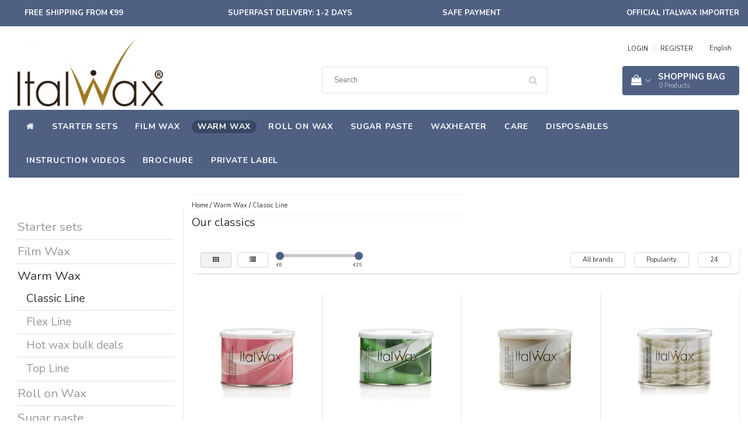

--- FILE ---
content_type: text/html;charset=utf-8
request_url: https://www.italwax.nl/en/warm-wax/classic-line/
body_size: 16465
content:
<!DOCTYPE html>
<html lang="en">
  
  <head>
  <!-- Google Tag Manager -->
<script>(function(w,d,s,l,i){w[l]=w[l]||[];w[l].push({'gtm.start':
new Date().getTime(),event:'gtm.js'});var f=d.getElementsByTagName(s)[0],
j=d.createElement(s),dl=l!='dataLayer'?'&l='+l:'';j.async=true;j.src=
'https://www.googletagmanager.com/gtm.js?id='+i+dl;f.parentNode.insertBefore(j,f);
})(window,document,'script','dataLayer','GTM-59V3LV9');</script>
<!-- End Google Tag Manager -->
   <!-- Datalayer for view_item event -->
   
    <meta charset="utf-8"/>
<!-- [START] 'blocks/head.rain' -->
<!--

  (c) 2008-2026 Lightspeed Netherlands B.V.
  http://www.lightspeedhq.com
  Generated: 20-01-2026 @ 13:20:58

-->
<link rel="canonical" href="https://www.italwax.nl/en/warm-wax/classic-line/"/>
<link rel="alternate" href="https://www.italwax.nl/en/index.rss" type="application/rss+xml" title="New products"/>
<meta name="robots" content="noodp,noydir"/>
<meta name="google-site-verification" content="akSB3HG1osAwV7CJMKNVPEmQaylgVuz4dH2uu8_xHdA"/>
<meta property="og:url" content="https://www.italwax.nl/en/warm-wax/classic-line/?source=facebook"/>
<meta property="og:site_name" content="Italwax Benelux"/>
<meta property="og:title" content="Our classics"/>
<meta property="og:description" content="The official ItalWax Benelux website. Here you will find the official Italwax importer for the Netherlands, Belgium and Luxembourg."/>
<!--[if lt IE 9]>
<script src="https://cdn.webshopapp.com/assets/html5shiv.js?2025-02-20"></script>
<![endif]-->
<!-- [END] 'blocks/head.rain' -->
    <title>Our classics - Italwax Benelux</title>
    <meta name="description" content="The official ItalWax Benelux website. Here you will find the official Italwax importer for the Netherlands, Belgium and Luxembourg." />
    <meta name="keywords" content="Our, classics, Italwax, resin, wax, official website, Netherlands, Belgium, Luxembourg" />
    <meta http-equiv="X-UA-Compatible" content="IE=edge">
    <meta name="viewport" content="width=device-width, initial-scale=1, maximum-scale=1">
    <meta name="apple-mobile-web-app-capable" content="yes">
    <meta name="apple-mobile-web-app-status-bar-style" content="black">
    <link rel="shortcut icon" href="https://cdn.webshopapp.com/shops/159893/themes/173831/v/207549/assets/favicon.ico?20200901152722" type="image/x-icon" />   
    
    <link rel="stylesheet" href="//fonts.googleapis.com/css?family=Nunito:300,400,700" type="text/css"/>    
    <link rel="stylesheet" href="//maxcdn.bootstrapcdn.com/font-awesome/4.6.1/css/font-awesome.min.css">    
    <link rel="stylesheet" href="https://cdn.webshopapp.com/assets/gui-2-0.css?2025-02-20" />
    <link rel="stylesheet" href="https://cdn.webshopapp.com/assets/gui-responsive-2-0.css?2025-02-20" />
    <link rel="stylesheet" href="https://cdnjs.cloudflare.com/ajax/libs/fancybox/3.4.2/jquery.fancybox.min.css" />
    <link rel="stylesheet" href="https://cdn.webshopapp.com/shops/159893/themes/173831/assets/bootstrap-min.css?2025040212534420201001094555" />
    <link rel="stylesheet" href="https://cdn.webshopapp.com/shops/159893/themes/173831/assets/navigatie.css?2025040212534420201001094555" />
    <link rel="stylesheet" href="https://cdn.webshopapp.com/shops/159893/themes/173831/assets/stylesheet.css??2025040212534420201001094555" />
    <link rel="stylesheet" href="https://cdn.webshopapp.com/shops/159893/themes/173831/assets/settings.css?2025040212534420201001094555" />
    <link rel="stylesheet" href="https://cdn.webshopapp.com/shops/159893/themes/173831/assets/custom.css??2025040212534420201001094555" />
    
    <script src="https://cdn.webshopapp.com/assets/jquery-1-9-1.js?2025-02-20"></script>
    <script src="https://cdn.webshopapp.com/assets/gui.js?2025-02-20"></script>    
        <script type="text/javascript" src="//cdnjs.cloudflare.com/ajax/libs/gsap/1.11.4/TweenMax.min.js"></script>
        <script type="text/javascript" src="https://cdn.webshopapp.com/shops/159893/themes/173831/assets/owl-carousel-min.js?2025040212534420201001094555"></script>
            <!-- HTML5 Shim and Respond.js IE8 support of HTML5 elements and media queries -->
    <!--[if lt IE 9]>
    <script src="//oss.maxcdn.com/html5shiv/3.7.2/html5shiv.min.js"></script>
    <script src="//oss.maxcdn.com/respond/1.4.2/respond.min.js"></script>
    <![endif]-->
     
  </head>
  
  <body>
 
    <!-- Google Tag Manager (noscript) -->
<noscript><iframe src="https://www.googletagmanager.com/ns.html?id=GTM-59V3LV9"
height="0" width="0" style="display:none;visibility:hidden"></iframe></noscript>
<!-- End Google Tag Manager (noscript) -->
      
    <!-- USPS -->
    <div class="usps hidden-xs">
 <div class="container-fluid padding-usp">
  
  <ul>
                
                                        
                <li class="col-xs-6 col-sm-6 col-md-4 col-lg-3 nopadding">
      <i class="fa icon-usp font-md fa-truck " aria-hidden="true"></i> <a href="https://www.italwax.nl/en/service/shipping-returns/" title="Free shipping from €99">Free shipping from €99</a></li>
        
                <li class="col-xs-6 col-sm-6 col-md-4 col-lg-3 nopadding">
      <i class="fa icon-usp font-md  fa-clock-o " aria-hidden="true"></i> <a href="https://www.italwax.nl/en/service/shipping-returns/" title="Superfast delivery: 1-2 days">Superfast delivery: 1-2 days</a></li>
        
                <li class="col-xs-6 col-sm-6 col-md-4 col-lg-3 nopadding">
      <i class="fa icon-usp font-md fa-lock " aria-hidden="true"></i> <a href="https://www.italwax.nl/en/service/payment-methods/" title="Safe payment">Safe payment</a></li>
        
                <li class="col-xs-6 col-sm-6 col-md-4 col-lg-3 nopadding">
      <i class="fa icon-usp font-md fa-check " aria-hidden="true"></i> <a href="https://www.italwax.nl/en/brands/italwax/" title="Official Italwax importer">Official Italwax importer</a></li>
        
      </ul>
  
</div>
</div>
 
    <!-- /USPS -->
    
    <!-- REMARKETING TAG -->
    

<script type="text/javascript">
var google_tag_params = {
ecomm_prodid: ['77082935','77082839','77083070','77082977','77083067','77082926','77082908','77082932','77082914'],
ecomm_pagetype: 'category',
ecomm_category: 'Our classics',
ecomm_totalvalue: 0.00,
};
</script>

<script>
dataLayer = [{
  google_tag_params: window.google_tag_params
}];
</script>

    <!-- /REMARKETING TAG -->
    
    <!-- HEADER -->
    <header class="usp " data-spy="scroll">
  <div class="container-fluid">
    
    <div class="col-xs-12">
      <div class="logo">
        <a href="https://www.italwax.nl/en/" title="Italwax Netherlands | Belgium | Luxembourg | Professional hair removal cosmetics">
          <img src="https://cdn.webshopapp.com/shops/159893/themes/173831/v/207541/assets/logo.png?20200901152722" alt="Italwax Netherlands | Belgium | Luxembourg | Professional hair removal cosmetics" />
        </a>
      </div>
    </div>
   <div class="col-sm-5"></div>
     <div class="col-sm-4">
     <div class="search hidden-sm hidden-xs">
            <form class="navbar-form" role="search" action="https://www.italwax.nl/en/search/" method="get" id="form_search1">
              <div class="input-group">
                <input type="text" class="form-control" autocomplete="off" placeholder="Search" name="q" id="srch">
                <div class="input-group-btn">
                  <button class="btn btn-search" type="submit" title="Search" onclick="$('#form_search1').submit();"><i class="fa fa-search" aria-hidden="true"></i></button>
                  <span id="iconSpan"><img src="https://cdn.webshopapp.com/shops/159893/themes/173831/assets/cross.png?2025040212534420201001094555" id="clearField" alt="clear-search-field" /></span>
                </div><!--input-group-btn-->
              </div><!--input-group-->
              <div class="autocomplete">
                <div class="arrow"></div>
                <div class="products-livesearch"></div>
                <div class="more">
                  <a href="#">View all results <span>(0)</span></a>
                </div><!--more-->
                <div class="notfound">No products found...</div>
              </div><!--autocomplete-->
            </form>
    </div><!--search-->
    </div>
    <div class="col-md-3 paddingmd hidden-xs hidden-sm nopaddingr pull-right">
      <div class="sticky-change pull-right text-right">            
        <ul class="header-links">
                    <li><a href="https://www.italwax.nl/en/account/" title="My account">LOGIN </a></li>
          <li class="divide">|</li>
          <li><a href="https://www.italwax.nl/en/account/register/" title="REGISTER">REGISTER </a></li>
                    
                    <li class="divide"></li>
                    
          
                                                                        
<li class="btn-group">
  <button type="button" class="dropdown-toggle" data-toggle="dropdown">English <span class="caret"></span></button>
  <ul class="dropdown-menu languages" role="menu">
        <li><a href="https://www.italwax.nl/nl/go/category/7538045/" title="Nederlands"><span class="flag nl"></span> Nederlands</a></li>
        <li><a href="https://www.italwax.nl/de/go/category/7538045/" title="Deutsch"><span class="flag de"></span> Deutsch</a></li>
        <li><a href="https://www.italwax.nl/en/go/category/7538045/" title="English"><span class="flag en"></span> English</a></li>
        <li><a href="https://www.italwax.nl/fr/go/category/7538045/" title="Français"><span class="flag fr"></span> Français</a></li>
      </ul>
</li>                 </ul>   
        
         <div id="cartContainer" class="  cart-container top hidden-xs hidden-sm">
          <a href="https://www.italwax.nl/en/cart/" title="My cart" class="cart">
            <i class="fa fa-shopping-bag" aria-hidden="true"></i> <strong>Shopping bag</strong> <i class="fa fa-angle-down" aria-hidden="true"></i> <br />
            <span class="cart-total-quantity">0</span><span class="productcart">Products</span>           </a>
          <div class="view-cart col-md-3">
            
            <div class="total">
              Grand total:<span class="pull-right"><strong>€0,00</strong></span>
              <div class="price-tax">Incl. tax               </div>
              <a href="https://www.italwax.nl/en/cart/" class="btn btn-md btn-icon btn-view">Checkout <i class="fa fa-shopping-cart" aria-hidden="true"></i></a>
            </div>
            <div class="cartbridge"></div>
          </div>
          <div class="cartshadow"></div>
                    <div class="cartshadowusp"></div>
                  </div>     
        
      </div><!-- header-select -->
    </div><!-- col-md-3 -->

  
<nav class="row menu3laags navbar-header " id="stickynav">
  <button id="menu-toggle" class="navbar-toggle menu-link">
    <span class="sr-only">Menu</span> 
    <span class="icon-bar"></span> 
    <span class="icon-bar"></span> 
    <span class="icon-bar"></span> 
    <span class="menutext hidden">menu</span> 
  </button>
  <div class="searchmobile">
    <form class="navbar-form" role="search" action="https://www.italwax.nl/en/search/" method="get" id="form_search5">
      <div class="input-group">
        <input type="text" class="form-control" autocomplete="off" placeholder="Search" name="q" id="srch-5">
        <div class="input-group-btn">
          <button class="btn btn-search" type="submit" title="Search" onclick="$('#form_search5').submit();"><span class="glyphicon glyphicon-search"></span>
          </button>
        </div>
      </div>
    </form>
  </div>
  
  <div id="menu" class="menu transitions">
    <ul class="inner">    
      <li class="home-nav hidden-xs hidden-sm"><a href="https://www.italwax.nl/en/" title="Home"><i class="fa fa-home" aria-hidden="true"></i></a></li>
            <li class="single-item1">
                <a title="Starter sets" href="https://www.italwax.nl/en/starter-sets/">Starter sets</a>
                <ul class="sub-menu"></ul>
              </li>
            <li class="has-submenu ">
        <span class="togglesub"><i class="fa fa-plus" aria-hidden="true"></i></span>        <a title="Film Wax" href="https://www.italwax.nl/en/film-wax/">Film Wax</a>
                <ul class="sub-menu">
                    <li class="single-item2">
            <a title="Hot Filmwax" href="https://www.italwax.nl/en/film-wax/hot-filmwax/">Hot Filmwax</a>
                      </li>
                    <li class="has-submenu ">
            <a title="Synthetic Film Wax" href="https://www.italwax.nl/en/film-wax/synthetic-film-wax/">Synthetic Film Wax</a>
                        <ul class="sub-menu">
                            <li class=" ">
                <a title="Top Line " href="https://www.italwax.nl/en/film-wax/synthetic-film-wax/top-line/">Top Line </a>                
              </li>
                          </ul>
                      </li>
                    <li class="single-item2">
            <a title="Italwax Solo" href="https://www.italwax.nl/en/film-wax/italwax-solo/">Italwax Solo</a>
                      </li>
                    <li class="single-item2">
            <a title="Microwave wax" href="https://www.italwax.nl/en/film-wax/microwave-wax/">Microwave wax</a>
                      </li>
                    <li class="single-item2">
            <a title="Film wax Bulk Deals" href="https://www.italwax.nl/en/film-wax/film-wax-bulk-deals/">Film wax Bulk Deals</a>
                      </li>
           
        </ul>
              </li>
            <li class="pagecur current has-submenu ">
        <span class="togglesub"><i class="fa fa-plus" aria-hidden="true"></i></span>        <a title="Warm Wax" href="https://www.italwax.nl/en/warm-wax/">Warm Wax</a>
                <ul class="sub-menu">
                    <li class="current single-item2">
            <a title="Classic Line" href="https://www.italwax.nl/en/warm-wax/classic-line/">Classic Line</a>
                      </li>
                    <li class="single-item2">
            <a title="Flex Line" href="https://www.italwax.nl/en/warm-wax/flex-line/">Flex Line</a>
                      </li>
                    <li class="single-item2">
            <a title="Hot wax bulk deals" href="https://www.italwax.nl/en/warm-wax/hot-wax-bulk-deals/">Hot wax bulk deals</a>
                      </li>
                    <li class="single-item2">
            <a title="Top Line" href="https://www.italwax.nl/en/warm-wax/top-line/">Top Line</a>
                      </li>
           
        </ul>
              </li>
            <li class="has-submenu ">
        <span class="togglesub"><i class="fa fa-plus" aria-hidden="true"></i></span>        <a title="Roll on Wax" href="https://www.italwax.nl/en/roll-on-wax/">Roll on Wax</a>
                <ul class="sub-menu">
                    <li class="single-item2">
            <a title="Thin Fine Hair" href="https://www.italwax.nl/en/roll-on-wax/thin-fine-hair/">Thin Fine Hair</a>
                      </li>
                    <li class="single-item2">
            <a title="Short Stiff Hair" href="https://www.italwax.nl/en/roll-on-wax/short-stiff-hair/">Short Stiff Hair</a>
                      </li>
                    <li class="single-item2">
            <a title="Medium-coarse Hair" href="https://www.italwax.nl/en/roll-on-wax/medium-coarse-hair/">Medium-coarse Hair</a>
                      </li>
                    <li class="single-item2">
            <a title="Flex line" href="https://www.italwax.nl/en/roll-on-wax/flex-line/">Flex line</a>
                      </li>
                    <li class="single-item2">
            <a title="Bulk deals" href="https://www.italwax.nl/en/roll-on-wax/bulk-deals/">Bulk deals</a>
                      </li>
           
        </ul>
              </li>
            <li class="single-item1">
                <a title="Sugar paste" href="https://www.italwax.nl/en/sugar-paste/">Sugar paste</a>
                <ul class="sub-menu"></ul>
              </li>
            <li class="has-submenu ">
        <span class="togglesub"><i class="fa fa-plus" aria-hidden="true"></i></span>        <a title="Waxheater" href="https://www.italwax.nl/en/waxheater/">Waxheater</a>
                <ul class="sub-menu">
                    <li class="has-submenu ">
            <a title="Tinheaters" href="https://www.italwax.nl/en/waxheater/tinheaters/">Tinheaters</a>
                        <ul class="sub-menu">
                            <li class=" ">
                <a title="800ml" href="https://www.italwax.nl/en/waxheater/tinheaters/800ml/">800ml</a>                
              </li>
                            <li class=" ">
                <a title="400ml" href="https://www.italwax.nl/en/waxheater/tinheaters/400ml/">400ml</a>                
              </li>
                            <li class=" ">
                <a title="300ml" href="https://www.italwax.nl/en/waxheater/tinheaters/300ml/">300ml</a>                
              </li>
                            <li class=" ">
                <a title="4Kg" href="https://www.italwax.nl/en/waxheater/tinheaters/4kg/">4Kg</a>                
              </li>
                            <li class=" ">
                <a title="100ml" href="https://www.italwax.nl/en/waxheater/tinheaters/100ml/">100ml</a>                
              </li>
                          </ul>
                      </li>
                    <li class="single-item2">
            <a title="Cartridgeheaters" href="https://www.italwax.nl/en/waxheater/cartridgeheaters/">Cartridgeheaters</a>
                      </li>
                    <li class="single-item2">
            <a title="Paraffinheaters" href="https://www.italwax.nl/en/waxheater/paraffinheaters/">Paraffinheaters</a>
                      </li>
                    <li class="single-item2">
            <a title="Professional wax heaters" href="https://www.italwax.nl/en/waxheater/professional-wax-heaters/">Professional wax heaters</a>
                      </li>
           
        </ul>
              </li>
            <li class="has-submenu ">
        <span class="togglesub"><i class="fa fa-plus" aria-hidden="true"></i></span>        <a title="Care" href="https://www.italwax.nl/en/care/">Care</a>
                <ul class="sub-menu">
                    <li class="single-item2">
            <a title="Prewax" href="https://www.italwax.nl/en/care/prewax/">Prewax</a>
                      </li>
                    <li class="single-item2">
            <a title="Afterwax" href="https://www.italwax.nl/en/care/afterwax/">Afterwax</a>
                      </li>
                    <li class="single-item2">
            <a title="Scrubs" href="https://www.italwax.nl/en/care/scrubs/">Scrubs</a>
                      </li>
                    <li class="single-item2">
            <a title="Lotions" href="https://www.italwax.nl/en/care/lotions/">Lotions</a>
                      </li>
           
        </ul>
              </li>
            <li class="has-submenu ">
        <span class="togglesub"><i class="fa fa-plus" aria-hidden="true"></i></span>        <a title="Disposables" href="https://www.italwax.nl/en/disposables/">Disposables</a>
                <ul class="sub-menu">
                    <li class="has-submenu ">
            <a title="Spatulas for depilation" href="https://www.italwax.nl/en/disposables/spatulas-for-depilation/">Spatulas for depilation</a>
                        <ul class="sub-menu">
                            <li class=" ">
                <a title="Bulk" href="https://www.italwax.nl/en/disposables/spatulas-for-depilation/bulk/">Bulk</a>                
              </li>
                          </ul>
                      </li>
                    <li class="single-item2">
            <a title="Waxing Strips" href="https://www.italwax.nl/en/disposables/waxing-strips/">Waxing Strips</a>
                      </li>
                    <li class="single-item2">
            <a title="Cleaners" href="https://www.italwax.nl/en/disposables/cleaners/">Cleaners</a>
                      </li>
                    <li class="single-item2">
            <a title="Empty cans" href="https://www.italwax.nl/en/disposables/empty-cans/">Empty cans</a>
                      </li>
                    <li class="single-item2">
            <a title="Protective rings" href="https://www.italwax.nl/en/disposables/protective-rings/">Protective rings</a>
                      </li>
                    <li class="single-item2">
            <a title="Clothing" href="https://www.italwax.nl/en/disposables/clothing/">Clothing</a>
                      </li>
                    <li class="single-item2">
            <a title="Paraffin" href="https://www.italwax.nl/en/disposables/paraffin/">Paraffin</a>
                      </li>
           
        </ul>
              </li>
            <li class="has-submenu ">
        <span class="togglesub"><i class="fa fa-plus" aria-hidden="true"></i></span>        <a title="Instruction videos" href="https://www.italwax.nl/en/instruction-videos/">Instruction videos</a>
                <ul class="sub-menu">
                    <li class="single-item2">
            <a title="Bikini line" href="https://www.italwax.nl/en/instruction-videos/bikini-line/">Bikini line</a>
                      </li>
                    <li class="single-item2">
            <a title="Legs" href="https://www.italwax.nl/en/instruction-videos/legs/">Legs</a>
                      </li>
                    <li class="single-item2">
            <a title="Armpits" href="https://www.italwax.nl/en/instruction-videos/armpits/">Armpits</a>
                      </li>
                    <li class="single-item2">
            <a title="Face" href="https://www.italwax.nl/en/instruction-videos/face/">Face</a>
                      </li>
                    <li class="single-item2">
            <a title="Man" href="https://www.italwax.nl/en/instruction-videos/man/">Man</a>
                      </li>
                    <li class="single-item2">
            <a title="Sugaring" href="https://www.italwax.nl/en/instruction-videos/sugaring/">Sugaring</a>
                      </li>
                    <li class="single-item2">
            <a title="Synthetic film wax" href="https://www.italwax.nl/en/instruction-videos/synthetic-film-wax/">Synthetic film wax</a>
                      </li>
                    <li class="single-item2">
            <a title="Beard" href="https://www.italwax.nl/en/instruction-videos/beard/">Beard</a>
                      </li>
                    <li class="single-item2">
            <a title="Eyebrows" href="https://www.italwax.nl/en/instruction-videos/eyebrows/">Eyebrows</a>
                      </li>
           
        </ul>
              </li>
            <li class="single-item1">
                <a title="Brochure" href="https://www.italwax.nl/en/brochure/">Brochure</a>
                <ul class="sub-menu"></ul>
              </li>
            <li class="single-item1">
                <a title="Private Label" href="https://www.italwax.nl/en/private-label/">Private Label</a>
                <ul class="sub-menu"></ul>
              </li>
       
                 
      <li class="visible-xs visible-sm arrow text-center paddingsm"><i class="fa fa-chevron-down" aria-hidden="true"></i></li>
    </ul>   
      
    <div class="stickysearch">
      <i class="fa fa-search" aria-hidden="true"></i>
    </div>
    <div class="view-search hidden">
      <form class="navbar-form" role="search" action="https://www.italwax.nl/en/search/" method="get" id="form_search">
        <div class="input-group">
          <input type="text" class="form-control" autocomplete="off" placeholder="Search" name="q" id="srch">
          <div class="input-group-btn">
            <button class="btn btn-search" type="submit" title="Search" onclick="$('#form_search').submit();">
              <i class="fa fa-search" aria-hidden="true"></i>
            </button>
          </div>
        </div>
        <div class="autocomplete">
          <div class="products-livesearch"></div>
          <div class="more">
            <a href="#">View all results <span>(0)</span></a>
          </div><!--more-->
          <div class="notfound">No products found...</div>
        </div><!--autocomplete-->
      </form>
    </div>
  </div>   
  </nav><!-- navbar-header -->

    
  </div>
</header>     
    <!-- /HEADER -->
    
    <!-- MESSAGES -->
        <!-- /MESSAGES -->
    
    <div class="container-fluid">
  
  <!-- SIDEBAR -->
  <div class="col-xs-12 col-md-3 nopaddingl">      
    <!-- CATEGORY BANNER -->
    <div class="categorybanner hidden-xs hidden-sm">
                          
    </div>
    <!-- /CATEGORY BANNER -->
    
    <div class="hidden-xs hidden-sm sidebar white roundcorners shadow paddinground margtop">                
        <form action="https://www.italwax.nl/en/warm-wax/classic-line/" method="get" id="filter_form">
  
      
  </form>  

<ul>
    <li ><a href="https://www.italwax.nl/en/starter-sets/" title="Starter sets" >Starter sets </a>
      </li>
    <li ><a href="https://www.italwax.nl/en/film-wax/" title="Film Wax" >Film Wax </a>
      </li>
    <li class="sidebar-active-background1"><a href="https://www.italwax.nl/en/warm-wax/" title="Warm Wax"  class="active">Warm Wax </a>
        <ul>
            <li class="sidebar-active-background2"><a href="https://www.italwax.nl/en/warm-wax/classic-line/" title="Classic Line"  class="active">Classic Line </a>
              </li>
            <li ><a href="https://www.italwax.nl/en/warm-wax/flex-line/" title="Flex Line" >Flex Line </a>
              </li>
            <li ><a href="https://www.italwax.nl/en/warm-wax/hot-wax-bulk-deals/" title="Hot wax bulk deals" >Hot wax bulk deals </a>
              </li>
            <li ><a href="https://www.italwax.nl/en/warm-wax/top-line/" title="Top Line" >Top Line </a>
              </li>
          </ul>
      </li>
    <li ><a href="https://www.italwax.nl/en/roll-on-wax/" title="Roll on Wax" >Roll on Wax </a>
      </li>
    <li ><a href="https://www.italwax.nl/en/sugar-paste/" title="Sugar paste" >Sugar paste </a>
      </li>
    <li ><a href="https://www.italwax.nl/en/waxheater/" title="Waxheater" >Waxheater </a>
      </li>
    <li ><a href="https://www.italwax.nl/en/care/" title="Care" >Care </a>
      </li>
    <li ><a href="https://www.italwax.nl/en/disposables/" title="Disposables" >Disposables </a>
      </li>
    <li ><a href="https://www.italwax.nl/en/instruction-videos/" title="Instruction videos" >Instruction videos </a>
      </li>
    <li ><a href="https://www.italwax.nl/en/brochure/" title="Brochure" >Brochure </a>
      </li>
    <li ><a href="https://www.italwax.nl/en/private-label/" title="Private Label" >Private Label </a>
      </li>
  </ul>






    </div>
  </div>  
  <!-- /SIDEBAR -->
  
  <!-- COLLECTION -->
  <div class="col-md-9 category nopadding">     
    <div class="col-xs-12 nopadding">
      <div class="col-xs-6 breadcrumbsmobile paddingsm">
        <a href="https://www.italwax.nl/en/" title="Home">Home</a>
         / <a href="https://www.italwax.nl/en/warm-wax/">Warm Wax</a> / <a href="https://www.italwax.nl/en/warm-wax/classic-line/">Classic Line</a>      </div>
      <div class="col-xs-6 mobiletopbar paddingsm visible-xs visible-sm">
        <ul class="header-links">          
                    <li class="divide"></li>
                             
          
                                                                        
<li class="btn-group">
  <button type="button" class="dropdown-toggle" data-toggle="dropdown">English <span class="caret"></span></button>
  <ul class="dropdown-menu languages" role="menu">
        <li><a href="https://www.italwax.nl/nl/go/category/7538045/" title="Nederlands"><span class="flag nl"></span> Nederlands</a></li>
        <li><a href="https://www.italwax.nl/de/go/category/7538045/" title="Deutsch"><span class="flag de"></span> Deutsch</a></li>
        <li><a href="https://www.italwax.nl/en/go/category/7538045/" title="English"><span class="flag en"></span> English</a></li>
        <li><a href="https://www.italwax.nl/fr/go/category/7538045/" title="Français"><span class="flag fr"></span> Français</a></li>
      </ul>
</li> 
                    <li><a href="https://www.italwax.nl/en/account/" class="btn btn-xxs white"><i class="fa fa-user" aria-hidden="true"></i></a> </li>
        </ul>     
      </div>
    </div>
        <h1>Our classics</h1>
    <!-- /TITLE + BREADCRUMBS MOBILE-->  
     
  
  <!-- FILTERS -->      
  <div class="filter-collection white roundcorners shadow margtop paddingsm">  
        <!-- FILTER MAX / MIN -->        
    <div class="col-md-6 col-sm-6 hidden-xs">
      <a href="https://www.italwax.nl/en/warm-wax/classic-line/" class="btn btn-xs btn-default active pull-left">
        <i class="fa fa-th" aria-hidden="true"></i>
      </a>
      <a href="https://www.italwax.nl/en/warm-wax/classic-line/?mode=list" class="btn btn-xs btn-default pull-left" style="margin-left:10px;">
        <i class="fa fa-list" aria-hidden="true"></i>
      </a>
      <form action="https://www.italwax.nl/en/warm-wax/classic-line/" method="get" id="filter_form4" class="hidden-xs pull-left">
        <input type="hidden" name="mode" value="grid" id="filter_form_mode" />
        <input type="hidden" name="limit" value="24" id="filter_form_limit" />
        <input type="hidden" name="sort" value="popular" id="filter_form_sort" />
        <input type="hidden" name="max" value="15" id="filter_form_max" />
        <input type="hidden" name="min" value="0" id="filter_form_min" />
        <div class="sidebar-filter">
          <div class="sidebar-filter-slider">
            <div id="collection-filter-price" class=""></div>
          </div>
          <div class="sidebar-filter-range clearfix">
            <div class="min">€<span>0</span></div>
            <div class="max">€<span>15</span></div>
          </div>
        </div>
      </form>
    </div>
    <!-- /FILTER MAX / MIN -->
    
    <!-- BRAND / SORT / LIMIT -->
    <div class="col-md-6 col-sm-6 hidden-xs">
      <div class="pull-right">
        
                <!-- BRANDS -->
        <div class="btn-group paddingrmd hidden-xs">
          <button type="button" class="btn btn-xs btn-default dropdown-toggle" data-toggle="dropdown" name="brand">All brands<span class="caret"></span>
          </button>
          <ul class="dropdown-menu" role="menu">
                        <li><a href="https://www.italwax.nl/en/warm-wax/classic-line/" title="All brands">All brands</a></li>
                        <li><a href="https://www.italwax.nl/en/warm-wax/classic-line/?brand=2881679" title="ItalWax">ItalWax</a></li>
                      </ul>                                      
        </div>
        <!-- /BRANDS -->
          
        
        <!-- SORT -->
        <div class="btn-group paddingrmd">
          <button type="button" class="btn btn-xs btn-default dropdown-toggle btn-pop" data-toggle="dropdown">Popularity <span class="caret"></span>
          </button>
          <ul class="dropdown-menu" role="menu">
                        <li><a href="https://www.italwax.nl/en/warm-wax/classic-line/?sort=default" title="Default">Default</a></li>
                        <li><a href="https://www.italwax.nl/en/warm-wax/classic-line/" title="Popularity">Popularity</a></li>
                        <li><a href="https://www.italwax.nl/en/warm-wax/classic-line/?sort=newest" title="Newest products">Newest products</a></li>
                        <li><a href="https://www.italwax.nl/en/warm-wax/classic-line/?sort=lowest" title="Lowest price">Lowest price</a></li>
                        <li><a href="https://www.italwax.nl/en/warm-wax/classic-line/?sort=highest" title="Highest price">Highest price</a></li>
                        <li><a href="https://www.italwax.nl/en/warm-wax/classic-line/?sort=asc" title="Name ascending">Name ascending</a></li>
                        <li><a href="https://www.italwax.nl/en/warm-wax/classic-line/?sort=desc" title="Name descending">Name descending</a></li>
                      </ul>
        </div>
        <!-- /SORT -->
        
        <!-- LIMIT -->
        <div class="btn-group hidden-xs">
          <button type="button" class="btn btn-xs btn-default dropdown-toggle" data-toggle="dropdown">24 <span class="caret"></span></button>
          <ul class="dropdown-menu" role="menu">
                        <li><a href="https://www.italwax.nl/en/warm-wax/classic-line/?limit=6" title="6">6 </a></li>
                        <li><a href="https://www.italwax.nl/en/warm-wax/classic-line/?limit=12" title="12">12 </a></li>
                        <li><a href="https://www.italwax.nl/en/warm-wax/classic-line/" title="24">24 </a></li>
                        <li><a href="https://www.italwax.nl/en/warm-wax/classic-line/?limit=36" title="36">36 </a></li>
                      </ul>
        </div>
        <!-- /LIMIT -->
        
      </div>         
    </div>
    <!-- BRAND / SORT / LIMIT -->
    
  </div>
  <!-- /FILTERS -->      
  
  
  <!-- PRODUCTS -->
  <div class="col-md-12 col-xs-12 paddingtop collection clearfix">
    
<div class="col-md-12 white shopnow-products"></div>
<div class="col-md-12 popup-products"></div>



<div class="col-xs-6 col-sm-4 col-md-3 productWrapper nopadding">
      
    
    <div class="product text-center product-77082935" data-productlink="https://www.italwax.nl/en/rose-warm-wax.html">
      
                        
       
      
      <div class="image">
        <a href="https://www.italwax.nl/en/rose-warm-wax.html" title="ItalWax Rose Warm Wax" class="product-image">
                    <img src="https://cdn.webshopapp.com/shops/159893/files/217338167/300x300x2/italwax-rose-warm-wax.jpg" alt="ItalWax Rose Warm Wax" />
                  </a>          

      </div>                  
      <div class="icons ">
                         </div>
      <div class="content paddingsm">    
        <a href="https://www.italwax.nl/en/rose-warm-wax.html" title="ItalWax Rose Warm Wax"><h4> Rose Warm Wax</h4></a>
      </div>       
       
      <div class="price-holder">
        <hr>   
                      
            <span class="price">€9,89    
                
            </span>         
            
                    
            
                  </div>     
              
<form action="https://www.italwax.nl/en/cart/add/152500130/" class="product_configure_form" method="post">
    <a class="btn btn-view btn-sm btn-icon hidden-xs shopnow" title="Shop now" data-title="rose-warm-wax.html" href="https://www.italwax.nl/en/rose-warm-wax.html">Buy <i class="fa fa-shopping-cart" aria-hidden="true"></i></a>
          
</form>      
<div class="meerinfo-btn-wrapper"><a class="btn btn-view btn-sm visible-xs" title="Shop now" href="https://www.italwax.nl/en/cart/add/152500130/">Buy</a></div>



 
    </div>
  </div>
  
<div class="col-xs-6 col-sm-4 col-md-3 productWrapper nopadding">
      
    
    <div class="product text-center product-77082839" data-productlink="https://www.italwax.nl/en/aloe-vera-warm-wax.html">
      
                        
       
      
      <div class="image">
        <a href="https://www.italwax.nl/en/aloe-vera-warm-wax.html" title="ItalWax Aloe Vera Warm Wax" class="product-image">
                    <img src="https://cdn.webshopapp.com/shops/159893/files/217338008/300x300x2/italwax-aloe-vera-warm-wax.jpg" alt="ItalWax Aloe Vera Warm Wax" />
                  </a>          

      </div>                  
      <div class="icons ">
                         </div>
      <div class="content paddingsm">    
        <a href="https://www.italwax.nl/en/aloe-vera-warm-wax.html" title="ItalWax Aloe Vera Warm Wax"><h4> Aloe Vera Warm Wax</h4></a>
      </div>       
       
      <div class="price-holder">
        <hr>   
                      
            <span class="price">€10,95    
                
            </span>         
            
                    
            
                  </div>     
              
<form action="https://www.italwax.nl/en/cart/add/152499983/" class="product_configure_form" method="post">
    <a class="btn btn-view btn-sm btn-icon hidden-xs shopnow" title="Shop now" data-title="aloe-vera-warm-wax.html" href="https://www.italwax.nl/en/aloe-vera-warm-wax.html">Buy <i class="fa fa-shopping-cart" aria-hidden="true"></i></a>
          
</form>      
<div class="meerinfo-btn-wrapper"><a class="btn btn-view btn-sm visible-xs" title="Shop now" href="https://www.italwax.nl/en/cart/add/152499983/">Buy</a></div>



 
    </div>
  </div>
  
<div class="col-xs-6 col-sm-4 col-md-3 productWrapper nopadding">
      
    
    <div class="product text-center product-77083070" data-productlink="https://www.italwax.nl/en/white-chocolate-warm-wax.html">
      
                        
       
      
      <div class="image">
        <a href="https://www.italwax.nl/en/white-chocolate-warm-wax.html" title="ItalWax White Chocolate Warm Wax" class="product-image">
                    <img src="https://cdn.webshopapp.com/shops/159893/files/217338389/300x300x2/italwax-white-chocolate-warm-wax.jpg" alt="ItalWax White Chocolate Warm Wax" />
                  </a>          

      </div>                  
      <div class="icons ">
                         </div>
      <div class="content paddingsm">    
        <a href="https://www.italwax.nl/en/white-chocolate-warm-wax.html" title="ItalWax White Chocolate Warm Wax"><h4> White Chocolate Warm Wax</h4></a>
      </div>       
       
      <div class="price-holder">
        <hr>   
                      
            <span class="price">€10,95    
                
            </span>         
            
                    
            
                  </div>     
              
<form action="https://www.italwax.nl/en/cart/add/152500370/" class="product_configure_form" method="post">
    <a class="btn btn-view btn-sm btn-icon hidden-xs shopnow" title="Shop now" data-title="white-chocolate-warm-wax.html" href="https://www.italwax.nl/en/white-chocolate-warm-wax.html">Buy <i class="fa fa-shopping-cart" aria-hidden="true"></i></a>
          
</form>      
<div class="meerinfo-btn-wrapper"><a class="btn btn-view btn-sm visible-xs" title="Shop now" href="https://www.italwax.nl/en/cart/add/152500370/">Buy</a></div>



 
    </div>
  </div>
  
<div class="col-xs-6 col-sm-4 col-md-3 productWrapper nopadding">
      
    
    <div class="product text-center product-77082977" data-productlink="https://www.italwax.nl/en/zinc-oxide-warm-wax.html">
      
                        
       
      
      <div class="image">
        <a href="https://www.italwax.nl/en/zinc-oxide-warm-wax.html" title="ItalWax Zinc oxide hot wax" class="product-image">
                    <img src="https://cdn.webshopapp.com/shops/159893/files/217338227/300x300x2/italwax-zinc-oxide-hot-wax.jpg" alt="ItalWax Zinc oxide hot wax" />
                  </a>          

      </div>                  
      <div class="icons ">
                         </div>
      <div class="content paddingsm">    
        <a href="https://www.italwax.nl/en/zinc-oxide-warm-wax.html" title="ItalWax Zinc oxide hot wax"><h4> Zinc oxide hot wax</h4></a>
      </div>       
       
      <div class="price-holder">
        <hr>   
                      
            <span class="price">€10,95    
                
            </span>         
            
                    
            
                  </div>     
              
<form action="https://www.italwax.nl/en/cart/add/152500187/" class="product_configure_form" method="post">
    <a class="btn btn-view btn-sm btn-icon hidden-xs shopnow" title="Shop now" data-title="zinc-oxide-warm-wax.html" href="https://www.italwax.nl/en/zinc-oxide-warm-wax.html">Buy <i class="fa fa-shopping-cart" aria-hidden="true"></i></a>
          
</form>      
<div class="meerinfo-btn-wrapper"><a class="btn btn-view btn-sm visible-xs" title="Shop now" href="https://www.italwax.nl/en/cart/add/152500187/">Buy</a></div>



 
    </div>
  </div>
  
<div class="col-xs-6 col-sm-4 col-md-3 productWrapper nopadding">
      
    
    <div class="product text-center product-77083067" data-productlink="https://www.italwax.nl/en/olive-warm-wax.html">
      
                        
       
      
      <div class="image">
        <a href="https://www.italwax.nl/en/olive-warm-wax.html" title="ItalWax Olive hot wax" class="product-image">
                    <img src="https://cdn.webshopapp.com/shops/159893/files/217338371/300x300x2/italwax-olive-hot-wax.jpg" alt="ItalWax Olive hot wax" />
                  </a>          

      </div>                  
      <div class="icons ">
                         </div>
      <div class="content paddingsm">    
        <a href="https://www.italwax.nl/en/olive-warm-wax.html" title="ItalWax Olive hot wax"><h4> Olive hot wax</h4></a>
      </div>       
       
      <div class="price-holder">
        <hr>   
                      
            <span class="price">€10,95    
                
            </span>         
            
                    
            
                  </div>     
              
<form action="https://www.italwax.nl/en/cart/add/152500352/" class="product_configure_form" method="post">
    <a class="btn btn-view btn-sm btn-icon hidden-xs shopnow" title="Shop now" data-title="olive-warm-wax.html" href="https://www.italwax.nl/en/olive-warm-wax.html">Buy <i class="fa fa-shopping-cart" aria-hidden="true"></i></a>
          
</form>      
<div class="meerinfo-btn-wrapper"><a class="btn btn-view btn-sm visible-xs" title="Shop now" href="https://www.italwax.nl/en/cart/add/152500352/">Buy</a></div>



 
    </div>
  </div>
  
<div class="col-xs-6 col-sm-4 col-md-3 productWrapper nopadding">
      
    
    <div class="product text-center product-77082926" data-productlink="https://www.italwax.nl/en/natural-warm-wax.html">
      
                        
       
      
      <div class="image">
        <a href="https://www.italwax.nl/en/natural-warm-wax.html" title="ItalWax Natural warm wax" class="product-image">
                    <img src="https://cdn.webshopapp.com/shops/159893/files/217338152/300x300x2/italwax-natural-warm-wax.jpg" alt="ItalWax Natural warm wax" />
                  </a>          

      </div>                  
      <div class="icons ">
                         </div>
      <div class="content paddingsm">    
        <a href="https://www.italwax.nl/en/natural-warm-wax.html" title="ItalWax Natural warm wax"><h4> Natural warm wax</h4></a>
      </div>       
       
      <div class="price-holder">
        <hr>   
                      
            <span class="price">€10,95    
                
            </span>         
            
                    
            
                  </div>     
              
<form action="https://www.italwax.nl/en/cart/add/152500115/" class="product_configure_form" method="post">
    <a class="btn btn-view btn-sm btn-icon hidden-xs shopnow" title="Shop now" data-title="natural-warm-wax.html" href="https://www.italwax.nl/en/natural-warm-wax.html">Buy <i class="fa fa-shopping-cart" aria-hidden="true"></i></a>
          
</form>      
<div class="meerinfo-btn-wrapper"><a class="btn btn-view btn-sm visible-xs" title="Shop now" href="https://www.italwax.nl/en/cart/add/152500115/">Buy</a></div>



 
    </div>
  </div>
  
<div class="col-xs-6 col-sm-4 col-md-3 productWrapper nopadding">
      
    
    <div class="product text-center product-77082908" data-productlink="https://www.italwax.nl/en/azulene-warm-wax.html">
      
                        
       
      
      <div class="image">
        <a href="https://www.italwax.nl/en/azulene-warm-wax.html" title="ItalWax Azulene Hot wax" class="product-image">
                    <img src="https://cdn.webshopapp.com/shops/159893/files/217338077/300x300x2/italwax-azulene-hot-wax.jpg" alt="ItalWax Azulene Hot wax" />
                  </a>          

      </div>                  
      <div class="icons ">
                         </div>
      <div class="content paddingsm">    
        <a href="https://www.italwax.nl/en/azulene-warm-wax.html" title="ItalWax Azulene Hot wax"><h4> Azulene Hot wax</h4></a>
      </div>       
       
      <div class="price-holder">
        <hr>   
                      
            <span class="price">€10,95    
                
            </span>         
            
                    
            
                  </div>     
              
<form action="https://www.italwax.nl/en/cart/add/152500073/" class="product_configure_form" method="post">
    <a class="btn btn-view btn-sm btn-icon hidden-xs shopnow" title="Shop now" data-title="azulene-warm-wax.html" href="https://www.italwax.nl/en/azulene-warm-wax.html">Buy <i class="fa fa-shopping-cart" aria-hidden="true"></i></a>
          
</form>      
<div class="meerinfo-btn-wrapper"><a class="btn btn-view btn-sm visible-xs" title="Shop now" href="https://www.italwax.nl/en/cart/add/152500073/">Buy</a></div>



 
    </div>
  </div>
  
<div class="col-xs-6 col-sm-4 col-md-3 productWrapper nopadding">
      
    
    <div class="product text-center product-77082932" data-productlink="https://www.italwax.nl/en/strawberry-warm-wax.html">
      
                        
       
      
      <div class="image">
        <a href="https://www.italwax.nl/en/strawberry-warm-wax.html" title="ItalWax Strawberry Hot wax" class="product-image">
                    <img src="https://cdn.webshopapp.com/shops/159893/files/217338158/300x300x2/italwax-strawberry-hot-wax.jpg" alt="ItalWax Strawberry Hot wax" />
                  </a>          

      </div>                  
      <div class="icons ">
                         </div>
      <div class="content paddingsm">    
        <a href="https://www.italwax.nl/en/strawberry-warm-wax.html" title="ItalWax Strawberry Hot wax"><h4> Strawberry Hot wax</h4></a>
      </div>       
       
      <div class="price-holder">
        <hr>   
                      
            <span class="price">€10,95    
                
            </span>         
            
                    
            
                  </div>     
              
<form action="https://www.italwax.nl/en/cart/add/152500124/" class="product_configure_form" method="post">
    <a class="btn btn-view btn-sm btn-icon hidden-xs shopnow" title="Shop now" data-title="strawberry-warm-wax.html" href="https://www.italwax.nl/en/strawberry-warm-wax.html">Buy <i class="fa fa-shopping-cart" aria-hidden="true"></i></a>
          
</form>      
<div class="meerinfo-btn-wrapper"><a class="btn btn-view btn-sm visible-xs" title="Shop now" href="https://www.italwax.nl/en/cart/add/152500124/">Buy</a></div>



 
    </div>
  </div>
  
<div class="col-xs-6 col-sm-4 col-md-3 productWrapper nopadding">
      
    
    <div class="product text-center product-77082914" data-productlink="https://www.italwax.nl/en/banana-warm-wax.html">
      
                        
       
      
      <div class="image">
        <a href="https://www.italwax.nl/en/banana-warm-wax.html" title="ItalWax Banana Warm Wax" class="product-image">
                    <img src="https://cdn.webshopapp.com/shops/159893/files/217604555/300x300x2/italwax-banana-warm-wax.jpg" alt="ItalWax Banana Warm Wax" />
                  </a>          

      </div>                  
      <div class="icons ">
                         </div>
      <div class="content paddingsm">    
        <a href="https://www.italwax.nl/en/banana-warm-wax.html" title="ItalWax Banana Warm Wax"><h4> Banana Warm Wax</h4></a>
      </div>       
       
      <div class="price-holder">
        <hr>   
                      
            <span class="price">€10,95    
                
            </span>         
            
                    
            
                  </div>     
              
<form action="https://www.italwax.nl/en/cart/add/152500079/" class="product_configure_form" method="post">
    <a class="btn btn-view btn-sm btn-icon hidden-xs shopnow" title="Shop now" data-title="banana-warm-wax.html" href="https://www.italwax.nl/en/banana-warm-wax.html">Buy <i class="fa fa-shopping-cart" aria-hidden="true"></i></a>
          
</form>      
<div class="meerinfo-btn-wrapper"><a class="btn btn-view btn-sm visible-xs" title="Shop now" href="https://www.italwax.nl/en/cart/add/152500079/">Buy</a></div>



 
    </div>
  </div>
       
      </div> 
  <!-- /PRODUCTS -->
  
  <!-- PAGINATION-->     
  <div class="category-pagination clearfix">
        <div class="col-sm-5 nopadding hidden-xs">Page 1 of 1</div>
    <div class="col-sm-7 col-xs-12 nopadding pull-right ">
      <ul class="pagination text-center pull-right">      
                                <li class="number active"><a href="https://www.italwax.nl/en/warm-wax/classic-line/" rel="next">1</a></li>
                              </ul>
    </div>
  </div>
  <!-- /PAGINATION-->
  
    <!-- TITLE + CONTENT-->
      <!-- /TITLE + CONTENT-->
    
</div>
<!-- /COLLECTION -->


<script type="text/javascript">
  jQuery('.nav-tabs').append('<li class="slide-line"></li>');
  // animate slide-line on click
  jQuery(document).on('click', '.nav-tabs li a', function () {
    var $this = jQuery(this),
        offset = $this.offset(),
        //find the offset of the wrapping div  
        offsetBody = jQuery('.nav-tabs').offset();
    // GSAP animate to clicked menu item
    TweenMax.to(jQuery('.nav-tabs .slide-line'), 0.45, {
      css:{
        width: $this.outerWidth()+'px',
        left: (offset.left-offsetBody.left)+'px'
      },
      ease:Power2.easeInOut
    });              
    return false;
  });
  jQuery('.nav-tabs > li a').first().trigger("click");
</script>
<script type="text/javascript">
  $(function(){
    $('#filter_form input, #filter_form select, #filter_form2 input, #filter_form2 select, #filter_form3 input, #filter_form3 select, #filter_form4 input, #filter_form4 select').change(function(){
      $(this).closest('form').submit();
    });
    $("#collection-filter-price").slider({
      range: true,
      min: 0,
                                         max: 15,
                                         values: [0, 15],
                                         step: 1,
                                         slide: function( event, ui){
      $('.sidebar-filter-range .min span').html(ui.values[0]);
    $('.sidebar-filter-range .max span').html(ui.values[1]);
    
    $('#filter_form_min').val(ui.values[0]);
    $('#filter_form_max').val(ui.values[1]);
  },
    stop: function(event, ui){
    $('#filter_form4').submit();
  }
    });
  });  
</script>

<script type="text/javascript">
/*
 * V1.2 - Date 20-11-2015 *Verbeteringen voor HTTPS
 *
 * Changelog
 * 1.1.1 - Date 26-05-2015 - ??
 * 1.1 - Date 22-05-2015 - ??
 */
$(document).ready(function () {
  productCatalogExtras();
});

function productCatalogExtras() {
  $('.productWrapper').each(function(){
    var curProduct = this;
    var productUrl = $('.product', this).data('productlink');
      if (productUrl) {
        if (window.location.protocol == "https:") {
          productUrl = productUrl.replace('https://www.italwax.nl/en/', 'https://www.italwax.nl/en/');
      }      
      var ajaxUrl = productUrl.replace('.html','.ajax');
      var jsonUrl = productUrl.replace('.html','.html?format=json');
      $.get(jsonUrl, function(data) {
        var dataProduct = data.product;
        
        var hideDirectOrderLink = false;
        
        /* Hide direct-order buttons if out of stock */
        $('.product', curProduct).attr('data-stock-allow_outofstock_sale', dataProduct.stock.allow_outofstock_sale);
        $('.product', curProduct).attr('data-stock-level', dataProduct.stock.level);
        if (dataProduct.stock.allow_outofstock_sale == false) {
          if (dataProduct.stock.level < 1) {
            hideDirectOrderLink = true;
          }
        }
        
        if (dataProduct.custom != false) {
          if ($('.product_configure_form .shopnow', curProduct).length < 1) {
            hideDirectOrderLink = true;
          }
        }
        
        if (hideDirectOrderLink == true) {
          $('.product_configure_form', curProduct).hide();
          $('.btn-view', curProduct).removeClass('visible-xs');
        }
        
                  
          var productReview = dataProduct.score;
          var productReviewResult = +(productReview * 100).toFixed(8);
          var scoreHTML = '<p class="stars"><span class="stars-percent" style="width: '+productReviewResult+'%"></span> </p>';
          $('.score',curProduct).html(scoreHTML);
          
                   
         
          
          var stockHTML = '<dl class="stockalign">';
          stockHTML += '<dt class="nopadding nomargin hidden">Availability:</dt>';
         
      if ((dataProduct.stock.on_stock == false) && (dataProduct.stock.track == true)) {
            stockHTML += '<dd class="nopadding out_of_stock" itemprop="availability" content="out_of_stock"><i class="fa fa-ban" aria-hidden="true"></i> Out of stock</dd>';
        
              } else if ((dataProduct.stock.available == true) && (dataProduct.stock.on_stock == false) && (dataProduct.stock.track == true) && (dataProduct.stock.allow_outofstock_sale == true)) {
            stockHTML += '<dd class="nopadding in_stock" itemprop="availability" content="in_stock"><i class="fa fa-check-circle" aria-hidden="true"></i> Leverbaar</dd>';
                        stockHTML += '</dd>';
        
          } else if ((dataProduct.stock.available == true) && (dataProduct.stock.on_stock == false) && (dataProduct.stock.track == false) && (dataProduct.stock.allow_outofstock_sale == true)) {
            stockHTML += '<dd class="nopadding in_stock" itemprop="availability" content="out_of_stock"><i class="fa fa-check-circle" aria-hidden="true"></i> Leverbaar</dd>';
               
              
          } else if (dataProduct.stock.on_stock == true) {
            stockHTML += '<dd class="nopadding in_stock" itemprop="availability" content="in_stock"><i class="fa fa-check-circle" aria-hidden="true"></i> In stock';
                        stockHTML += '</dd>';
                                  
             
          } else if ((dataProduct.stock.available == true) && (dataProduct.stock.allow_outofstock_sale == true)) {
            stockHTML += '<dd class="nopadding in_stock" itemprop="availability" content="in_stock"><i class="fa fa-check-circle" aria-hidden="true"></i> Leverbaar</dd>';            
                         
          } else if ((dataProduct.stock.on_stock == false) && (dataProduct.stock.track == false)) {
            stockHTML += '<dd class="nopadding out_of_stock" itemprop="availability" content="out_of_stock"><i class="fa fa-ban" aria-hidden="true"></i> Out of stock</dd>';

        
          }   
          stockHTML += '</dl>';
        
          $('.price-holder', curProduct).before(stockHTML);
              });
    }
  });
}
</script>
<script type="text/javascript">
  
/*
 * V1.6.3 - Date 11-4-2017 *Hackfix valuta conversie (momenteel enkel gefixt for de standaard valuta, bug zelf ligt bij SeoShop)
 * V1.6.2 - Date 8-9-2016 *Verbeteringen update winkelwagen overzicht in popup na toevoegen product
 * V1.6.1 - Date 1-9-2016 *Update winkelwagen overzicht in popup na toevoegen product
 * V1.5.4 - Date 9-5-2016 *Bugfix B2B shopnow_updateForm
 *
 * Changelog
 * 1.5.3 - Date 5-5-2016 *Verbeteringen voor getPriceFromText
 * 1.5.2 - Date 24-11-2015 *Verbeteringen voor HTTPS
 * 1.5.1 - Date 20-11-2015 *Verbeteringen voor HTTPS
 * 1.5 - Date 30-10-2015 *Ondersteuning voor HTTPS (main.js is vereist) - versie 1.5 omdat vorige versies niet meer te vinden zijn.
 * 1.3.2 - Date 26-06-2015 *datum toegevoegd als custom field
 * 1.3.1 - Date 4-06-2015 *review sterren verplaatst in popup
 */
  
    $(document).ready(function() {
        $('a.shopnow').click(function(event) {
            event.preventDefault();
            var cartAtts = {
                popupSelector: '.shopnow-products',
                addToCartUrlPrefix: 'cart/add/',
                addToCartButtonValue: 'Toevoegen aan de winkelwagen',
                closeCartButtonValue: 'Sluiten',
                id: (this.id),
              //urlJson: 'en/' + (this.id) + '?format=json',
              //urlAjax: 'en/' + (this.id.replace('.html', '.ajax')) + '',
              //urlJson: (this.id) + '?format=json',
                urlJson: $(this).attr('data-title') + '?format=json',
                urlAjax: ($(this).attr('data-title').replace('.html', '.ajax')) + '',
              //urlAjax: (this.id.replace('.html', '.ajax')) + '',
                shopId: '159893',
                shopDomain: 'https://www.italwax.nl/',
                shopDomainNormal: 'https://www.italwax.nl/en/',
                shopDomainSecure: 'https://www.italwax.nl/en/',
            };
            if (window.location.protocol == "https:") {
              cartAtts.shopDomain = cartAtts.shopDomainSecure;
              cartAtts.urlJson = cartAtts.shopDomainSecure + cartAtts.urlJson;
              cartAtts.urlAjax = cartAtts.shopDomainSecure + cartAtts.urlAjax;
            } else {
              cartAtts.shopDomain = cartAtts.shopDomainNormal;
              cartAtts.urlJson = cartAtts.shopDomainNormal + cartAtts.urlJson;
              cartAtts.urlAjax = cartAtts.shopDomainNormal + cartAtts.urlAjax;
            }
            shopnow_popupProductCart(cartAtts);
        });
    });

function shopnow_popupProductCart(cartAtts) {
    $(cartAtts.popupSelector).html('Loading');
    $(cartAtts.popupSelector).fadeIn('fast');
    $.get(cartAtts.urlJson, function(data) {
        $.get(cartAtts.urlAjax, function(dataProduct) {
            var defaultCurrency = data.product.price.price_incl;
            defaultCurrency = defaultCurrency * 100;
            defaultCurrency = parseInt(defaultCurrency);
            var selectedCurrency = dataProduct.price.price_incl_money_without_currency;
            selectedCurrency = selectedCurrency.toString().replace(',', '').replace('.', '');
            selectedCurrency = parseInt(selectedCurrency);
            data.customPriceConversion = defaultCurrency / selectedCurrency;
            data.shop.settings.legal.uvpHTML = '<span class="uvp"> SRP </span>';
            var popupHtml = '';
            var productId = data.product.vid;
            var imgId = data.product.image;
            var imgUrlId = imgId.toString();
            while (imgUrlId.length < 9) {
                imgUrlId = '0' + imgUrlId;
            }
            var imgUrl = data.shop.domains.static + 'files/' + imgUrlId + '/200x200x2/image.jpg';
            var productTitle = data.product.fulltitle;
            var productUrl = data.product.url;
            var shopDomain = data.shop.domain;
            popupHtml += '<a href="#" class="close"><i class="fa fa-times" aria-hidden="true"></i></a>';
          popupHtml += '<div class="col-md-4 usp-column"><h3><strong>Benefits of Italwax Benelux</strong></h3><ul><li><i class="fa fa-check" aria-hidden="true"></i>Free shipping from €99</li><li><i class="fa fa-check" aria-hidden="true"></i>Superfast delivery: 1-2 days</li><li><i class="fa fa-check" aria-hidden="true"></i>Safe payment</li><li><i class="fa fa-check" aria-hidden="true"></i>Official Italwax importer</li></ul></div>';
            popupHtml += shopnow_getCartFormHTML(data, dataProduct, cartAtts);
            $(cartAtts.popupSelector).html(popupHtml);
            if (data.product.stock.available == false) {
                $.each(data.product.variants, function(index, value) {
                    if (this.stock.available == true) {
                        $(cartAtts.popupSelector + ' .popup-product-variants').val(index);
                        shopnow_updateForm(data, dataProduct, cartAtts, $(cartAtts.popupSelector + ' .popup-product-variants'));
                        return false;
                    }
                });
            }
            $(cartAtts.popupSelector + ' .popup-product-variants').change(function() {
                shopnow_updateForm(data, dataProduct, cartAtts, $(this));
            });
            $(cartAtts.popupSelector + ' .product-configure-custom .product-configure-custom-option').each(function() {
                $(this).find('input[type="checkbox"]').each(function() {
                    $(this).change(function() {
                        shopnow_updateForm(data, dataProduct, cartAtts, $(this));
                    });
                });
                $(this).find('input[type="radio"]').each(function() {
                    $(this).change(function() {
                        shopnow_updateForm(data, dataProduct, cartAtts, $(this));
                    });
                });
                $(this).find('select').each(function() {
                    $(this).change(function() {
                        shopnow_updateForm(data, dataProduct, cartAtts, $(this));
                    });
                });
            })
            $(cartAtts.popupSelector + ' a.add-to-cart').click(function(event) {
                $(cartAtts.popupSelector + ' .errorRow').remove();
                event.preventDefault();
                var ajaxUrl = $(cartAtts.popupSelector + ' .product_configure_form').attr('action');
                var formData = $(cartAtts.popupSelector + ' .product_configure_form').serializeObject();
                var loadUrl = ajaxUrl;
                var continueAjax = true;
                var errorHTML = '';
                if (dataProduct.stock.allow_outofstock_sale == true) {
                    continueAjax = true;
                } else {
                    
                }
                if (continueAjax == true) {
                    shopnow_addToCart(loadUrl, formData, cartAtts);
                }
            });
            $(cartAtts.popupSelector + ' a.close, ' + cartAtts.popupSelector + ' a.verder').click(function(event) {
                event.preventDefault();
                shopnow_clearSelf(cartAtts);
            });
        });
    });
}

function shopnow_clearSelf(cartAtts) {
    $(cartAtts.popupSelector).fadeOut('fast');
    $(cartAtts.popupSelector).html('');
}

function shopnow_addToCart(loadUrl, formData, cartAtts) {
    if (window.location.protocol == "https:") {
      loadUrl = loadUrl.replace(cartAtts.shopDomainNormal, cartAtts.shopDomainSecure);
    }
    $('<div id="loadedContentAdToCard"></div>').load(loadUrl, formData, function() {
        var returnPage = $(this);
        var errors = returnPage.find('.messages .error');
        var info = returnPage.find('.messages .info');
        if (errors.length > 0) {
            $(cartAtts.popupSelector + ' .product_configure_form .messages').remove();
            $(cartAtts.popupSelector + ' a.close').after('<div class="col-xs-12 messages"><ul class="error">' + errors.html() + '</ul></div>');
        } else {          
            shopnow_updateHeaderCartHTML(returnPage);
            var popupSuccessContent = '';
            if (info.length > 0) {
                popupSuccessContent += '<div class="text-center col-md-12 col-sm-12 paddingsm"><div class="messages"><ul class="info">' + info.html() + '</ul></div></div>';
            }          
          /*popupSuccessContent += '<h3>Shopping cart</h3><hr><div class="total paddingmd"><span class="pull-right">Grand total: <strong>€0,00</strong></span></div>';*/
          
            //popupSuccessContent += '<h3>Shopping cart</h3><hr><div class="total paddingmd"><span class="pull-right">Grand total: <strong>€0,00</strong></span></div>';
          
            popupSuccessContent += '<h3>Shopping cart</h3><div class="view-cart"></div>';
            $('.content').removeClass('col-md-9');
            $('.productIMG').remove();
            $(cartAtts.popupSelector + ' .content').html(popupSuccessContent);
            var succesHTML = '';
            succesHTML += '<div class="col-md-6"><img src="https://cdn.webshopapp.com/shops/159893/themes/173831/v/207541/assets/logo-in-popup.png?20200901152722" alt="Italwax Netherlands | Belgium | Luxembourg | Professional hair removal cosmetics" width="200" /></div> <a href="https://www.italwax.nl/en/cart/" class="btn btn-md btn-view checkout pull-right"><span>To checkout</span></a> ';
            succesHTML += ' <a href="#" class="btn btn-sm btn-default verder pull-right" title="Continue shopping"><span>Continue shopping</span></a> ';
            $(cartAtts.popupSelector + ' .succesRow').html(succesHTML);
            $(cartAtts.popupSelector + ' .succesRow .btn.verder').click(function(event) {
                event.preventDefault();
                shopnow_clearSelf(cartAtts);
            });
            $(cartAtts.popupSelector + ' .messages').remove();
            shopnow_updatePopupCartHTML(returnPage);
        }
        $(this).remove();
    });
}

function shopnow_updateHeaderCartHTML(page) {
    var newCartContent = $(page).find('#cartContainer');
    $('#cartContainer a.cart').html(newCartContent.find('a.cart').html());
    $('#cartContainer .view-cart').html(newCartContent.find('.view-cart').html());
    if (typeof updateCartContainerTotalQuantity == 'function') {
        updateCartContainerTotalQuantity();
    }
}
  
function shopnow_updatePopupCartHTML(page) {
    var newCartContentPopup = $(page).find('#cartContainer');
    // Voeg een horiz lijn toe voor de totalen
    newCartContentPopup.find('.view-cart .total').before('<hr>');
    // Verwijder de checkout button
    newCartContentPopup.find('.view-cart .total .btn').remove();
    $('.shopnow-products .content .view-cart').html(newCartContentPopup.find('.view-cart').html());
}

function shopnow_getCartFormHTML(data, dataProduct, cartAtts) {
    var product = data.product;
    var shop = data.shop;
    var productId = data.product.vid;
    var imgId = data.product.image;
    var imgUrlId = imgId.toString();
    while (imgUrlId.length < 9) {
      imgUrlId = '0' + imgUrlId;
    }
    var imgUrl = data.shop.domains.static + 'files/' + imgUrlId + '/200x200x2/image.jpg';
    var html = '';
    var actionUrlBase = cartAtts.shopDomainNormal;
    if (window.location.protocol == "https:") {
      actionUrlBase = actionUrlBase.replace(cartAtts.shopDomainNormal, cartAtts.shopDomainSecure);
    }
    html += '<form action="' + actionUrlBase + cartAtts.addToCartUrlPrefix + product.vid + '/" class="product_configure_form" method="post">';
    html += '<div class="col-md-8 paddinground content">';
    html += '<div class="col-md-12 content-info">';   
    html += '<div class="title">' + data.product.fulltitle + '</div>';
    html += '<div class="col-md-4 text-center productIMG paddingtopbot"><img src="' + imgUrl + '" alt="' + data.product.fulltitle + '" title="' + data.product.fulltitle + '" /></div>';
    if (ObjectLength(shop.languages) > 1) {
      // + '' + data.shop.language + '/'
      html += '<div class="col-md-8">';
      html += '<div class="description paddingsm">' + data.product.description + '<br /><a href="' + actionUrlBase + data.product.url + '" class="btn btn-xxs btn-default">More information</a></div>';
    } else {
      html += '<div class="col-md-8">';
      html += '<div class="description paddingsm">' + data.product.description + '<br /><a href="' + actionUrlBase + data.product.url + '" class="btn btn-xxs btn-default">More information</a></div>';
    };
    if (productReview != false) {
        var productReview = data.product.score;
        var productReviewResult = +(productReview * 100).toFixed(8);
        html += '<p class="stars"><span class="stars-percent" style="width: ' + productReviewResult + '%"></span></p>';
  
        html += '<div class="stars-holder hidden-xs"></div>';
    };

    html += '<div class="col-md-12 content-cart paddingsm">';
    html += '<div class="product-configure tui">';
    html += '<input name="bundle_id" id="product_configure_bundle_id" value="" type="hidden">';
    html += shopnow_getCartVariantsHTML(data, dataProduct);
    html += shopnow_getCartCustomOptionsHTML(data, dataProduct);
    html += '</div>';
    html += shopnow_getCartPricesHTML(data, dataProduct);
    html += shopnow_getCartQuantityHTML(data, dataProduct);
    if (product.stock.available == true) {
        html += '<div class="col-md-3 nopadding pull-left"><a href="javascript:;" data-id="' + product.vid + '" class="btn btn-md btn-icon btn-view add-to-cart pull-left" title="Add to cart">';
        html += '<span>Add to cart</span> <i class="fa fa-shopping-cart" aria-hidden="true"></i>';
        html += '</a>';
        html += '<span class="out-of-stock" style="display: none;">Out of stock</span></div>';
    } else {
        html += '<div class="col-md-3 nopadding pull-left"><a href="javascript:;" data-id="' + product.vid + '" class="btn btn-md btn-icon btn-view add-to-cart pull-left" title="Add to cart" style="display: none;">';
        html += '<span>Add to cart</span> <i class="fa fa-shopping-cart" aria-hidden="true"></i>';
        html += '</a>';
        html += '<span class="out-of-stock">Out of stock</span></div>';
    };
    html += '</div></div></div>';
    html += '</form>';
    return html;
}

function shopnow_getCartVariantsHTML(data, dataProduct) {
    var product = data.product;
    var shop = data.shop;
    var html = '';
    html += '<div class="product-info-options product-configure-options tui">';
    if (ObjectLength(product.variants) > 1) {
        html += '<select class="popup-product-variants">';
        $.each(product.variants, function(index, value) {
            if (this.stock.available == true) {
                html += '<option value="' + index + '">' + value.title + '</option>';
            } else {
                html += '<option value="' + index + '" class="out" disabled>' + value.title + '</option>';
            }
        });
        html += '</select>';
    } else {
      html += product.variant;
    }
    html += '</div>';
    return html;
}

function shopnow_getCartCustomOptionsHTML(data, dataProduct) {
    var product = data.product;
    var shop = data.shop;
    var html = '';
    if (ObjectLength(product.custom) >= 1) {
        html += '<div class="product-info-custom product-configure-custom tui">';
        $.each(product.custom, function(index, value) {
            html += '<div class="product-configure-custom-option ' + index + ' ' + value.type + '">';
            var required = '';
            if (value.required == true) {
                required = ' <em>*</em>';
            }
            switch (value.type) {
                case 'text':
                    html += '<label for="product_configure_custom_' + index + '">' + value.title + ':' + required + '</label>';
                    html += '<input type="text" name="custom[' + index + ']" id="product_configure_custom_' + index + '" />';
                    break;
                case 'textarea':
                    html += '<label for="product_configure_custom_' + index + '">' + value.title + ':' + required + '</label>';
                    html += '<textarea type="text" name="custom[' + index + ']" id="product_configure_custom_' + index + '" />';
                    break;
                case 'multipleselect':
                    html += '<label for="product_configure_custom_' + index + '">' + value.title + ':' + required + '</label>';
                    html += '<select name="custom[' + index + '][]" id="product_configure_custom_' + index + '" multiple="multiple">';
                    $.each(value.values, function(childindex, childvalue) {
                        var price = shopnow_formatOptionPrice(childvalue, data);
                        html += '<option value="' + childindex + '" data-price="' + childvalue.price + '">' + childvalue.title + price + '</option>';
                    });
                    html += '</select>';
                    break;
                case 'select':
                    html += '<label for="product_configure_custom_' + index + '">' + value.title + ':' + required + '</label>';
                    html += '<select name="custom[' + index + ']" id="product_configure_custom_' + index + '">';
                    html += '<option value="" disabled="disabled" selected="selected">Make a choice..</option>';
                    $.each(value.values, function(childindex, childvalue) {
                        var price = shopnow_formatOptionPrice(childvalue, data);
                        html += '<option value="' + childindex + '" data-price="' + childvalue.price + '">' + childvalue.title + price + '</option>';
                    });
                    html += '</select>';
                    break;
                case 'checkbox':
                    html += '<label>' + value.title + ':' + required + '</label>';
                    $.each(value.values, function(childindex, childvalue) {
                        var price = shopnow_formatOptionPrice(childvalue, data);
                        html += '<div class="product-configure-custom-option-item">';
                        html += '<input type="checkbox" name="custom[' + index + '][]" id="product_configure_custom_' + index + '_' + childindex + '" class="product_configure_custom_' + index + '" data-price="' + childvalue.price + '" value="' + childindex + '" />';
                        html += '<label for="product_configure_custom_' + index + '_' + childindex + '">' + childvalue.title + price + '</label>';
                        html += '<div class="product-configure-clear"></div>';
                        html += '</div>';
                    });
                    break;
                case 'radio':
                    html += '<label>' + value.title + ':' + required + '</label>';
                    $.each(value.values, function(childindex, childvalue) {
                        var price = shopnow_formatOptionPrice(childvalue, data);
                        html += '<div class="product-configure-custom-option-item">';
                        html += '<input type="radio" name="custom[' + index + ']" id="product_configure_custom_' + index + '_' + childindex + '" class="product_configure_custom_' + index + '" data-price="' + childvalue.price + '" value="' + childindex + '" />';
                        html += '<label for="product_configure_custom_' + index + '_' + childindex + '">' + childvalue.title + price + '</label>';
                        html += '<div class="product-configure-clear"></div>';
                        html += '</div>';
                    });
                    break;
                case 'date':
                    html += '<label for="product_configure_custom_' + index + '">' + value.title + ':' + required + '</label>';
                    html += '<div class="product-configure-custom-option-item">';
                    html += '<div class="product-configure-custom-option-date">';
                    html += '<select name="custom[' + index + '][day]" class="product-configure-custom-option-date-day">';
                    for (var i = 0; i <= 31; i++) {
                        if (i == 0) {
                            html += '<option value="">Day</option>';
                        } else {
                            html += '<option value="' + i + '">' + i + '</option>';
                        }
                    }
                    html += '</select>';
                    html += '<select name="custom[' + index + '][month]" class="product-configure-custom-option-date-month">';
                    var monthNames = new Array('', 'January', 'February', 'March', 'April', 'May', 'June', 'July', 'August', 'September', 'October', 'November', 'December');
                    for (var i = 0; i <= 12; i++) {
                        if (i == 0) {
                            html += '<option value="">Month</option>';
                        } else {
                            html += '<option value="' + i + '">' + monthNames[i] + '</option>';
                        }
                    }
                    html += '</select>';
                    html += '<select name="custom[' + index + '][year]" class="product-configure-custom-option-date-year">';
                    var currentYear = new Date().getFullYear();
                    for (var i = (currentYear + 10); i >= 1900; i--) {
                        if (i == (currentYear + 10)) {
                            html += '<option value="">Year</option>';
                        } else {
                            html += '<option value="' + i + '">' + i + '</option>';
                        }
                    }
                    html += '</select>';
                    html += '</div>';
                    html += '</div>';
                    break;
            }
            html += '<div class="product-configure-clear"></div>';
            html += '</div>';
        });
        html += '</div>';
    }
    return html;
}

function shopnow_getCartQuantityHTML(data, dataProduct) {
    var product = data.product;
    var shop = data.shop;
    var html = '';
    if (product.stock.available == true) {
      html += '</div></div><div class="col-md-12 col-sm-12 succesRow paddingtop"><div class="col-md-6 paddingtop"><img src="https://cdn.webshopapp.com/shops/159893/themes/173831/v/207541/assets/logo-in-popup.png?20200901152722" alt="Italwax Netherlands | Belgium | Luxembourg | Professional hair removal cosmetics" width="200" /></div><div class="quantity col-md-3 paddingsm">';
    } else {
        html += '</div></div><div class="col-md-12 col-sm-12 succesRow paddingtop"><div class="col-md-6 paddingtop"><img src="https://cdn.webshopapp.com/shops/159893/themes/173831/v/207541/assets/logo-in-popup.png?20200901152722" alt="Italwax Netherlands | Belgium | Luxembourg | Professional hair removal cosmetics" width="200" /></div><div class="quantity col-md-3 paddingsm" style="display: none;">';
    }
    html += '<div class="pricing col-xs-8">';
       if (dataProduct.price.price_old) {
        html += '<p class="price price-offer">';
        html += '<span class="border">';
        if (data.shop.b2b == true) {
            html += '<span class="price-old">' + dataProduct.price.price_old_excl_money;
            if (shop.settings.legal.mode == 'strict') {
                html += ' ' + data.shop.settings.legal.uvpHTML
            };
            html += '</span>';
            html += '<span class="price-new">' + dataProduct.price.price_excl_money + '</span>';
        } else {
            html += '<span class="price-old">' + dataProduct.price.price_old_incl_money;
            if (shop.settings.legal.mode == 'strict') {
                html += ' ' + data.shop.settings.legal.uvpHTML
            };
            html += '</span>';
            html += '<span class="price-new">' + dataProduct.price.price_incl_money + '</span>';
        }
        html += '</span>';
        html += '</p>';
    } else {
        html += '<p class="price">';
        if (data.shop.b2b == true) {
            html += dataProduct.price.price_excl_money;
        } else {
            html += dataProduct.price.price_incl_money;
        }
        html += '</p>';
    }
    html += '<div class="price-tax">';
    if (data.shop.b2b == true) {
        html += 'Excl. tax';
    } else {
        html += 'Incl. tax';
    }
    html += '</div></div>';
    html += '<input type="text" name="quantity" class="form-control input-number" value="' + product.quantity + '" />';
      html += '</div>';
    return html;
}

function shopnow_getCartPricesHTML(data, dataProduct) {
    var product = data.product;
    var shop = data.shop;
    var html = '';
    
    html += '<div class="price-tax">';
    if (data.shop.b2b == true) {
    } else {
    }
    if (shop.settings.legal.mode == 'strict') {
        html += '<br /> Excl. <a href = "https://www.italwax.nl/en/service/shipping-returns/" target = "_blank" >  Shipping costs  </a> ';}
        html += '</div>';
        html += '</div></div></div>';
        return html;
    }

    function shopnow_formatOptionPrice(value, data) {
        var price = '';
        if (value.percentage == true) {
            if (value.price > 0) {
                price = ' (+' + value.price + '%)';
            } else if (value.price < 0) {
                price = ' (' + value.price + '%)';
            }
        } else {
            if (value.price > 0) {
                price = ' (+' + shopnow_formatPrice(value.price, data) + ')';
            } else if (value.price < 0) {
                price = ' (' + shopnow_formatPrice(value.price, data) + ')';
            }
        }
        return price;
    }

    function shopnow_formatPrice(value, data, convert) {
        convert = typeof convert !== 'undefined' ? convert : true;
        var product = data.product;
        var shop = data.shop;
        if (convert == true) {
            value = shopnow_convertCurrency(data, value);
        }
        return data.shop.currency2.symbol + '' + value.formatMoney(2, ',', '.');
    }

    function shopnow_convertCurrency(data, value) {
        if ( data.shop.currency === data.shop.base_currency ) return value;
        if (!isNaN(data.customPriceConversion - 0) && data.customPriceConversion != null) {
            value = (value / data.customPriceConversion);
        }
        return value;
    }

  
    function shopnow_updateForm(data, dataProduct, cartAtts, changeObj) {
        var product = data.product;
        var shop = data.shop;
        //var currentVariant = $(cartAtts.popupSelector + ' .popup-product-variants');
        var currentVariant = changeObj;
        if (currentVariant.length > 0) {
            if (data.shop.b2b == true) {
                var oldPrice = data.product.variants[currentVariant.val()].price.price_old_excl;
                var currentPrice = data.product.variants[currentVariant.val()].price.price_excl;
            } else {
                var oldPrice = dataProduct.variants[currentVariant.val()].price.price_old_incl;
                var currentPrice = dataProduct.variants[currentVariant.val()].price.price_incl;
            }
        } else {
            if (data.shop.b2b == true) {
              var oldPrice = dataProduct.price.price_old_excl;
              var currentPrice = dataProduct.price.price_excl;
            } else {
              var oldPrice = dataProduct.price.price_old_incl;
              var currentPrice = dataProduct.price.price_incl;
            }
        }
        if (oldPrice != false) {
            oldPrice = shopnow_convertCurrency(data, oldPrice);
        }
        currentPrice = shopnow_convertCurrency(data, currentPrice);
        var optionPriceTotal = 0;
        var addValue = 0;
        $(cartAtts.popupSelector + ' .product-configure-custom .product-configure-custom-option').each(function() {
            $(this).find('input[type="checkbox"]:checked').each(function() {
                addValue = shopnow_getPriceFromText(data, $(this).parent().children('label[for="' + $(this).attr('id') + '"]').html());
                if (!isNaN(addValue) && addValue != null) {
                    optionPriceTotal += addValue;
                }
            });
            $(this).find('input[type="radio"]:checked').each(function() {
                addValue = shopnow_getPriceFromText(data, $(this).parent().children('label[for="' + $(this).attr('id') + '"]').html());
                if (!isNaN(addValue) && addValue != null) {
                    optionPriceTotal += addValue;
                }
            });
            $(this).find('select option:selected').each(function() {
                addValue = shopnow_getPriceFromText(data, $(this).html());
                if (!isNaN(addValue) && addValue != null) {
                    optionPriceTotal += addValue;
                }
            });
        })
        if (oldPrice != false) {
            oldPrice = shopnow_formatPrice(oldPrice + optionPriceTotal, data, false);
            if (shop.settings.legal.mode == 'strict') {
                oldPrice += ' ' + shop.settings.legal.uvpHTML
            };
        }
        currentPrice = shopnow_formatPrice(currentPrice + optionPriceTotal, data, false);
        if (currentVariant.length > 0) {
            $(cartAtts.popupSelector + ' a.add-to-cart').attr('data-id', currentVariant.val());
            $(cartAtts.popupSelector + ' .product_configure_form').attr('action', shop.domains.normal + cartAtts.addToCartUrlPrefix + currentVariant.val() + '/');
        }
        if (oldPrice != false) {
            $(cartAtts.popupSelector + ' .pricing .price').html('<span class="border"><span class="price-old">' + oldPrice + '</span><span class="price-new">' + currentPrice + '</span></span>');
            $(cartAtts.popupSelector + ' .pricing .price').addClass('price-offer');
        } else {
            $(cartAtts.popupSelector + ' .pricing .price').html(currentPrice);
            $(cartAtts.popupSelector + ' .pricing .price').removeClass('price-offer');
        }
        var stock = false;
        if (currentVariant.length > 0) {
            if (data.product.variants[currentVariant.val()].stock.available == true) {
                stock = true;
            }
        } else {
            if (data.product.stock.available == true) {
                stock = true;
            }
        }
        if (stock == true) {
            $(cartAtts.popupSelector + ' .quantity').fadeIn('fast');
            $(cartAtts.popupSelector + ' a.add-to-cart').fadeIn('fast');
            $(cartAtts.popupSelector + ' .out-of-stock').fadeOut('fast');
        } else {
            $(cartAtts.popupSelector + ' .quantity').fadeOut('fast');
            $(cartAtts.popupSelector + ' a.add-to-cart').fadeOut('fast');
            $(cartAtts.popupSelector + ' .out-of-stock').fadeIn('fast');
        }
    }

    function shopnow_getPriceFromText(data, val) {
        if (val.search(data.shop.currency2.symbol) == -1 || val.lastIndexOf(data.shop.currency2.symbol) < 0 || val.indexOf(data.shop.currency2.symbol) < 0) {
            return null;
        }
        val = val.substring(val.lastIndexOf(data.shop.currency2.symbol) + 1);
        val = val.replace(/[^0-9-]/g, '');
        valInt = val.substring(0, val.length - 2);
        valDecimals = val.substring(val.length - 2);
        val = valInt + '.' + valDecimals;
        val = parseFloat(val);
        return val;
    }
    if (Number.prototype.formatMoney == undefined) {
        Number.prototype.formatMoney = function(c, d, t) {
            var n = this,
                c = isNaN(c = Math.abs(c)) ? 2 : c,
                d = d == undefined ? "." : d,
                t = t == undefined ? "," : t,
                s = n < 0 ? "-" : "",
                i = parseInt(n = Math.abs(+n || 0).toFixed(c)) + "",
                j = (j = i.length) > 3 ? j % 3 : 0;
            return s + (j ? i.substr(0, j) + t : "") + i.substr(j).replace(/(\d{3})(?=\d)/g, "$1" + t) + (c ? d + Math.abs(n - i).toFixed(c).slice(2) : "");
        };
    };
    if (typeof ObjectLength != 'function') {
        function ObjectLength(object) {
            var length = 0;
            for (var key in object) {
                if (object.hasOwnProperty(key)) {
                    ++length;
                }
            }
            return length;
        };
    }
    if ($.fn.serializeObject == undefined) {
        $.fn.serializeObject = function() {
            var o = {};
            var a = this.serializeArray();
            $.each(a, function() {
                if (o[this.name]) {
                    if (!o[this.name].push) {
                        o[this.name] = [o[this.name]];
                    }
                    o[this.name].push(this.value || '');
                } else {
                    o[this.name] = this.value || '';
                }
            });
            return o;
        };
    };
</script></div>    
    <!-- FOOTER -->
    

<div class="footer-socials paddingxs">
  <div class="container-fluid">
    <div class="col-xs-12 col-md-12 nopadding hidden-xs">     
      <a href="https://www.facebook.com/MAXXWELLNESS/" target="blank" title="Facebook"><i class="fa fa-facebook"></i></a>                        <a href="https://www.instagram.com/maxx.wellness/" target="blank" title="Instagram"><i class="fa fa-instagram"></i></a>      <a href="https://www.linkedin.com/company/maxxwellness" target="blank" title="LinkedIn"><i class="fa fa-linkedin"></i></a>    </div>
    <div class="col-xs-12 col-sm-6 visible-xs nopadding">
      <a href="https://www.italwax.nl/en/service/payment-methods/" title="Payment methods">
                <img src="https://cdn.webshopapp.com/assets/icon-payment-banktransfer.png?2025-02-20" alt="Bank transfer" class="img-payments"  />
                <img src="https://cdn.webshopapp.com/assets/icon-payment-ideal.png?2025-02-20" alt="iDEAL" class="img-payments"  />
                <img src="https://cdn.webshopapp.com/assets/icon-payment-paypal.png?2025-02-20" alt="PayPal" class="img-payments"  />
                <img src="https://cdn.webshopapp.com/assets/icon-payment-mastercard.png?2025-02-20" alt="MasterCard" class="img-payments"  />
                <img src="https://cdn.webshopapp.com/assets/icon-payment-visa.png?2025-02-20" alt="Visa" class="img-payments"  />
                <img src="https://cdn.webshopapp.com/assets/icon-payment-mistercash.png?2025-02-20" alt="Bancontact" class="img-payments"  />
                <img src="https://cdn.webshopapp.com/assets/icon-payment-eps.png?2025-02-20" alt="EPS" class="img-payments"  />
                <img src="https://cdn.webshopapp.com/assets/icon-payment-cartesbancaires.png?2025-02-20" alt="Cartes Bancaires" class="img-payments"  />
                <img src="https://cdn.webshopapp.com/assets/icon-payment-klarnapaylater.png?2025-02-20" alt="Klarna Pay Later" class="img-payments"  />
                <img src="https://cdn.webshopapp.com/assets/icon-payment-pin.png?2025-02-20" alt="Pin" class="img-payments"  />
                <img src="https://cdn.webshopapp.com/assets/icon-payment-cash.png?2025-02-20" alt="Cash" class="img-payments"  />
                <img src="https://cdn.webshopapp.com/assets/icon-payment-giropay.png?2025-02-20" alt="Giropay" class="img-payments"  />
              </a>
    </div>
  </div>
</div>

<footer class="paddingsm footer">
  <div class="container-fluid">
    <div class="col-xs-12 col-sm-4 col-md-3 nopadding">
      <h4>Contact information</h4>
      Maxx Wellness B.V.      <br/>Weerenweg 11-B      <br/>1161 AE      <br/><a href="/cdn-cgi/l/email-protection#d1b8bfb7be91bcb0a9a9a6b4bdbdbfb4a2a2ffbfbd"><span class="__cf_email__" data-cfemail="6a03040c052a070b12121d0f0606040f1919440406">[email&#160;protected]</span></a>      <br/>+31 (0) 20 497 08 19      <br />
      <br/>KvK nummer: 66242533      <br/>BTW nummer: NL856459069B01      <br/>Iban:  NL86 INGB 0005 3463 73       <br/><br/>
      <div class="payments hidden-xs">
        <a href="https://www.italwax.nl/en/service/payment-methods/" title="Payment methods">
                    <img src="https://cdn.webshopapp.com/assets/icon-payment-banktransfer.png?2025-02-20" alt="Bank transfer" class="img-payments"  />
                    <img src="https://cdn.webshopapp.com/assets/icon-payment-ideal.png?2025-02-20" alt="iDEAL" class="img-payments"  />
                    <img src="https://cdn.webshopapp.com/assets/icon-payment-paypal.png?2025-02-20" alt="PayPal" class="img-payments"  />
                    <img src="https://cdn.webshopapp.com/assets/icon-payment-mastercard.png?2025-02-20" alt="MasterCard" class="img-payments"  />
                    <img src="https://cdn.webshopapp.com/assets/icon-payment-visa.png?2025-02-20" alt="Visa" class="img-payments"  />
                    <img src="https://cdn.webshopapp.com/assets/icon-payment-mistercash.png?2025-02-20" alt="Bancontact" class="img-payments"  />
                    <img src="https://cdn.webshopapp.com/assets/icon-payment-eps.png?2025-02-20" alt="EPS" class="img-payments"  />
                    <img src="https://cdn.webshopapp.com/assets/icon-payment-cartesbancaires.png?2025-02-20" alt="Cartes Bancaires" class="img-payments"  />
                    <img src="https://cdn.webshopapp.com/assets/icon-payment-klarnapaylater.png?2025-02-20" alt="Klarna Pay Later" class="img-payments"  />
                    <img src="https://cdn.webshopapp.com/assets/icon-payment-pin.png?2025-02-20" alt="Pin" class="img-payments"  />
                    <img src="https://cdn.webshopapp.com/assets/icon-payment-cash.png?2025-02-20" alt="Cash" class="img-payments"  />
                    <img src="https://cdn.webshopapp.com/assets/icon-payment-giropay.png?2025-02-20" alt="Giropay" class="img-payments"  />
                  </a>
      </div>
    </div>
    <div class="col-xs-12 col-sm-4 col-md-3 nopadding">
      <h4>Customer service</h4>
      <ul>
         
        <li><a href="https://www.italwax.nl/en/service/about/" title="About us">About us</a></li>
         
        <li><a href="https://www.italwax.nl/en/service/general-terms-conditions/" title="Terms and Conditions">Terms and Conditions</a></li>
         
        <li><a href="https://www.italwax.nl/en/service/disclaimer/" title="Disclaimer">Disclaimer</a></li>
         
        <li><a href="https://www.italwax.nl/en/service/privacy-policy/" title="Privacy Policy">Privacy Policy</a></li>
         
        <li><a href="https://www.italwax.nl/en/service/payment-methods/" title="Secure payment">Secure payment</a></li>
         
        <li><a href="https://www.italwax.nl/en/service/shipping-returns/" title="Shipping &amp; returns">Shipping &amp; returns</a></li>
         
        <li><a href="https://www.italwax.nl/en/service/" title="Customer service">Customer service</a></li>
         
        <li><a href="https://www.italwax.nl/en/sitemap/" title="Sitemap">Sitemap</a></li>
         
        <li><a href="https://www.italwax.nl/en/service/herroepingsformulier/" title="Cancelation form">Cancelation form</a></li>
                 
      </ul>
    </div>
    <div class="col-sm-4 col-md-3 hidden-xs my-account">
      <h4>My account</h4>
      <ul>
                <li><a href="https://www.italwax.nl/en/account/" title="Log in">Log in</a></li>
              </ul>
            <h4 style="margin-top:20px;">RSS feeds</h4>
      <ul>
        <li><a href="https://www.italwax.nl/en/index.rss" title="Newest products">Newest products</a>
        </li>
      </ul>
                  <h4 style="margin-top:20px;">Instruction videos</h4>
      <ul>
        <li><a href="https://www.italwax.nl/en/instruction-videos/bikini-line/" title="Bikini line waxing">Bikini line waxing</a></li>
        <li><a href="https://www.italwax.nl/en/instruction-videos/armpits/" title="Armpit waxing">Armpit waxing</a></li>
        <li><a href="https://www.italwax.nl/en/instruction-videos/eyebrows/" title="Eyebrow waxing">Eyebrow waxing</a></li>
      </ul>
                      </div><!-- -col-md-3 -->   
        <div class="col-xs-12 col-sm-4 col-md-3 hidden-xs hidden-sm">
      <div class="newsletter">
        <h4>Newsletter</h4>
        <div id="newsletterbar">
          <form class="form-newsletter" action="https://www.italwax.nl/en/account/newsletter/" method="post">
            <input type="hidden" name="key" value="02af3f3660737ed48d7b2d9cbd5cc19c" />
            <label>Want to stay informed?
              <br/>Join our mailing list:</label>
            <input type="text" class="form-control" name="email" value="" placeholder="E-mailadres" />
            <button type="submit" class="btn btn-amaseo btn-news">Subscribe</button>
          </form>
        </div>
      </div>
    </div>  
     
  </div>
</footer>    <!-- /FOOTER -->
    
    <div class="white ">
      <div class="col-xs-12 text-center">
        <div class="copyright paddingmd">
          © 2024 Italwax Benelux  
          
                    
        </div><!-- copyright -->
      </div>
    </div>
    
    <div class="sticky-mobile visible-xs visible-sm">
      <div class="container">
        <div class="row paddingsm">
          <div class="col-xs-9 cartbottom">
            <a href="https://www.italwax.nl/en/cart/" class="btn btn-md btn-view cart">
              <span class="glyphicon glyphicon-shopping-cart"></span> <span class="cart-total-quantity">(0)</span> | €0,00
            </a>
          </div>
          <div class="col-xs-2 pull-right">
            <a href="#" class="scrollToTopSticky"><span class="glyphicon glyphicon-chevron-up"></span></a>
            <div>
            </div>
          </div>
        </div>
      </div>
    </div>
    
    <a href="#" class="scrollToTop hidden-xs hidden-sm" style="display: none;">
      <span class="glyphicon glyphicon-chevron-up"></span>
    </a>
    
    <!-- [START] 'blocks/body.rain' -->
<script data-cfasync="false" src="/cdn-cgi/scripts/5c5dd728/cloudflare-static/email-decode.min.js"></script><script>
(function () {
  var s = document.createElement('script');
  s.type = 'text/javascript';
  s.async = true;
  s.src = 'https://www.italwax.nl/en/services/stats/pageview.js';
  ( document.getElementsByTagName('head')[0] || document.getElementsByTagName('body')[0] ).appendChild(s);
})();
</script>
  <script src="https://lightspeed.taggrs.cloud/lightspeed-c-series-minified.js"></script>

<!-- Google Tag Manager (noscript) -->
<noscript><iframe src="https://www.googletagmanager.com/ns.html?id=GTM-59V3LV9"
height="0" width="0" style="display:none;visibility:hidden"></iframe></noscript>
<!-- End Google Tag Manager (noscript) -->

<!--Start of Tawk.to Script-->
<script type="text/javascript">
var Tawk_API=Tawk_API||{}, Tawk_LoadStart=new Date();
(function(){
var s1=document.createElement("script"),s0=document.getElementsByTagName("script")[0];
s1.async=true;
s1.src='https://embed.tawk.to/5f562b1e4704467e89ecc9dd/default';
s1.charset='UTF-8';
s1.setAttribute('crossorigin','*');
s0.parentNode.insertBefore(s1,s0);
})();
</script>
<!--End of Tawk.to Script-->



<!-- [END] 'blocks/body.rain' -->
    
    <script type="text/javascript" src="https://cdn.webshopapp.com/shops/159893/themes/173831/assets/bootstrap-min.js?2025040212534420201001094555"></script>
    <script type="text/javascript" src="https://cdn.webshopapp.com/shops/159893/themes/173831/assets/bootstrap-tabs.js?2025040212534420201001094555"></script>
    <script type="text/javascript" src="https://cdn.webshopapp.com/shops/159893/themes/173831/assets/jquery-ui-1-10-1.js?2025040212534420201001094555"></script>
    <script type="text/javascript" src="https://cdn.webshopapp.com/shops/159893/themes/173831/assets/jquery-modal-min.js?2025040212534420201001094555"></script>
    <script src="https://cdnjs.cloudflare.com/ajax/libs/fancybox/3.4.2/jquery.fancybox.min.js"></script>
    <script type="text/javascript" src="https://cdn.webshopapp.com/assets/jquery-zoom-1-7-0.js?2025-02-20"></script>
    <script type="text/javascript" src="https://cdn.webshopapp.com/shops/159893/themes/173831/assets/responsive-tabs.js?2025040212534420201001094555"></script>
    <script type="text/javascript" src="https://cdn.webshopapp.com/shops/159893/themes/173831/assets/doubletaptogo.js?2025040212534420201001094555"></script>
    <script type="text/javascript" src="https://cdn.webshopapp.com/shops/159893/themes/173831/assets/gui-responsive-2-0.js?2025040212534420201001094555"></script>
    <script type="text/javascript" src="https://cdn.webshopapp.com/assets/gui.js?2025-02-20"></script>
    <script type="text/javascript" src="https://cdn.webshopapp.com/shops/159893/themes/173831/assets/main.js?2025040212534420201001094555"></script>           
    
    <script type="text/javascript">
               
         var searchUrl = 'https://www.italwax.nl/en/search/';
        
        $(".show-more > span").click(function () {
          $(this).html(function (i, v) {
            return v === 'Show less <span class="glyphicon glyphicon-chevron-up"></span>' ? 'Read more <span class="glyphicon glyphicon-chevron-down"></span>' : 'Show less <span class="glyphicon glyphicon-chevron-up"></span>'
              })
              $(".collection-content").toggleClass("long");
          });
    </script>
    
    
        
  </body>
  </html>

--- FILE ---
content_type: text/javascript;charset=utf-8
request_url: https://www.italwax.nl/en/services/stats/pageview.js
body_size: -413
content:
// SEOshop 20-01-2026 13:21:00